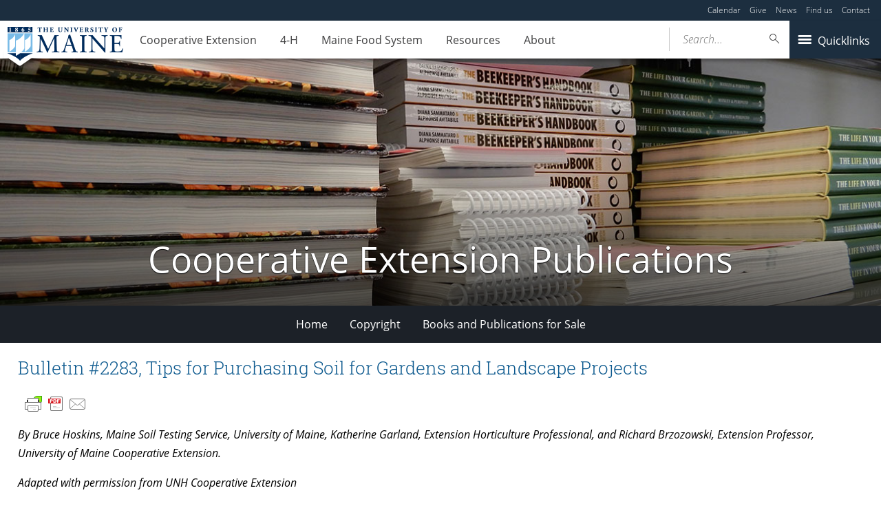

--- FILE ---
content_type: text/html; charset=UTF-8
request_url: https://extension.umaine.edu/publications/2283e/
body_size: 89967
content:
<!DOCTYPE html>
<!--[if IE 8 ]><html class="ie8 no-js" lang="en-US"><![endif]-->
<!--[if IE 9 ]><html class="ie9 no-js" lang="en-US"><![endif]-->
 <!--[if (gt IE 9)|!(IE)]><!--><html class="no-js" lang="en-US"><!--<![endif]-->
	<head>
		<script>window.dataLayer = [{"siteId":1,"siteDomain":"extension-sites.umaine.edu","authorName":"tferwerda-2-2-2","authorId":"21","postName":"2283e","postDate":"2020-06-15T13:42:59-04:00","postId":25537,"postType":"page","Resource":[],"10upGh-category":[]}];</script><!-- Google Tag Manager -->
	<script>(function(w,d,s,l,i){w[l]=w[l]||[];w[l].push({'gtm.start':
	new Date().getTime(),event:'gtm.js'});var f=d.getElementsByTagName(s)[0],
	j=d.createElement(s),dl=l!='dataLayer'?'&l='+l:'';j.async=true;j.src='https://www.googletagmanager.com/gtm.js?id='+i+dl;f.parentNode.insertBefore(j,f);
	})(window,document,'script','dataLayer','GTM-MVTCZTHT');</script>
		<!-- End Google Tag Manager -->
		<meta http-equiv="x-ua-compatible" content="ie=edge">
		<meta name="viewport" content="width=device-width, initial-scale=1">
		<meta name='robots' content='index, follow, max-image-preview:large, max-snippet:-1, max-video-preview:-1' />
	<style>img:is([sizes="auto" i], [sizes^="auto," i]) { contain-intrinsic-size: 3000px 1500px }</style>
	
	<!-- This site is optimized with the Yoast SEO plugin v23.8 - https://yoast.com/wordpress/plugins/seo/ -->
	<title>Bulletin #2283, Tips for Purchasing Soil for Gardens and Landscape Projects - Cooperative Extension Publications - University of Maine Cooperative Extension</title>
	<link rel="canonical" href="https://extension.umaine.edu/publications/2283e/" />
	<meta property="og:locale" content="en_US" />
	<meta property="og:type" content="article" />
	<meta property="og:title" content="Bulletin #2283, Tips for Purchasing Soil for Gardens and Landscape Projects - Cooperative Extension Publications - University of Maine Cooperative Extension" />
	<meta property="og:description" content="By Bruce Hoskins, Maine Soil Testing Service, University of Maine, Katherine Garland, Extension Horticulture Professional, and Richard Brzozowski, Extension Professor, University of Maine Cooperative Extension. Adapted with permission from UNH Cooperative Extension For information about UMaine Extension programs and resources, visit extension.umaine.edu.Find more of our publications and books at extension.umaine.edu/publications/. Since Maine has no legal [&hellip;]" />
	<meta property="og:url" content="https://extension.umaine.edu/publications/2283e/" />
	<meta property="og:site_name" content="Cooperative Extension Publications" />
	<meta property="article:modified_time" content="2024-05-22T18:32:23+00:00" />
	<meta property="og:image" content="https://extension.umaine.edu/publications/wp-content/uploads/sites/52/2020/06/shovel_dirt_Flicer-CC-200x300.jpg" />
	<meta name="twitter:card" content="summary_large_image" />
	<meta name="twitter:label1" content="Est. reading time" />
	<meta name="twitter:data1" content="7 minutes" />
	<script type="application/ld+json" class="yoast-schema-graph">{"@context":"https://schema.org","@graph":[{"@type":"WebPage","@id":"https://extension.umaine.edu/publications/2283e/","url":"https://extension.umaine.edu/publications/2283e/","name":"Bulletin #2283, Tips for Purchasing Soil for Gardens and Landscape Projects - Cooperative Extension Publications - University of Maine Cooperative Extension","isPartOf":{"@id":"https://extension.umaine.edu/publications/#website"},"primaryImageOfPage":{"@id":"https://extension.umaine.edu/publications/2283e/#primaryimage"},"image":{"@id":"https://extension.umaine.edu/publications/2283e/#primaryimage"},"thumbnailUrl":"https://extension.umaine.edu/publications/wp-content/uploads/sites/52/2020/06/shovel_dirt_Flicer-CC-200x300.jpg","datePublished":"2020-06-15T17:42:59+00:00","dateModified":"2024-05-22T18:32:23+00:00","breadcrumb":{"@id":"https://extension.umaine.edu/publications/2283e/#breadcrumb"},"inLanguage":"en-US","potentialAction":[{"@type":"ReadAction","target":["https://extension.umaine.edu/publications/2283e/"]}]},{"@type":"ImageObject","inLanguage":"en-US","@id":"https://extension.umaine.edu/publications/2283e/#primaryimage","url":"https://extension.umaine.edu/publications/wp-content/uploads/sites/52/2020/06/shovel_dirt_Flicer-CC.jpg","contentUrl":"https://extension.umaine.edu/publications/wp-content/uploads/sites/52/2020/06/shovel_dirt_Flicer-CC.jpg","width":500,"height":750,"caption":"a shovel stuck in dirt"},{"@type":"BreadcrumbList","@id":"https://extension.umaine.edu/publications/2283e/#breadcrumb","itemListElement":[{"@type":"ListItem","position":1,"name":"Home","item":"https://extension.umaine.edu/publications/"},{"@type":"ListItem","position":2,"name":"Bulletin #2283, Tips for Purchasing Soil for Gardens and Landscape Projects"}]},{"@type":"WebSite","@id":"https://extension.umaine.edu/publications/#website","url":"https://extension.umaine.edu/publications/","name":"Cooperative Extension Publications","description":"Information you can use. Research you can trust.","potentialAction":[{"@type":"SearchAction","target":{"@type":"EntryPoint","urlTemplate":"https://extension.umaine.edu/publications/?s={search_term_string}"},"query-input":{"@type":"PropertyValueSpecification","valueRequired":true,"valueName":"search_term_string"}}],"inLanguage":"en-US"}]}</script>
	<!-- / Yoast SEO plugin. -->


<link rel='dns-prefetch' href='//maps.googleapis.com' />
		<!-- This site uses the Google Analytics by MonsterInsights plugin v9.2.1 - Using Analytics tracking - https://www.monsterinsights.com/ -->
							<script src="//www.googletagmanager.com/gtag/js?id=G-ES4YVJZP5X"  data-cfasync="false" data-wpfc-render="false" type="text/javascript" async></script>
			<script data-cfasync="false" data-wpfc-render="false" type="text/javascript">
				var mi_version = '9.2.1';
				var mi_track_user = true;
				var mi_no_track_reason = '';
								var MonsterInsightsDefaultLocations = {"page_location":"https:\/\/extension.umaine.edu\/publications\/2283e\/"};
				if ( typeof MonsterInsightsPrivacyGuardFilter === 'function' ) {
					var MonsterInsightsLocations = (typeof MonsterInsightsExcludeQuery === 'object') ? MonsterInsightsPrivacyGuardFilter( MonsterInsightsExcludeQuery ) : MonsterInsightsPrivacyGuardFilter( MonsterInsightsDefaultLocations );
				} else {
					var MonsterInsightsLocations = (typeof MonsterInsightsExcludeQuery === 'object') ? MonsterInsightsExcludeQuery : MonsterInsightsDefaultLocations;
				}

								var disableStrs = [
										'ga-disable-G-ES4YVJZP5X',
									];

				/* Function to detect opted out users */
				function __gtagTrackerIsOptedOut() {
					for (var index = 0; index < disableStrs.length; index++) {
						if (document.cookie.indexOf(disableStrs[index] + '=true') > -1) {
							return true;
						}
					}

					return false;
				}

				/* Disable tracking if the opt-out cookie exists. */
				if (__gtagTrackerIsOptedOut()) {
					for (var index = 0; index < disableStrs.length; index++) {
						window[disableStrs[index]] = true;
					}
				}

				/* Opt-out function */
				function __gtagTrackerOptout() {
					for (var index = 0; index < disableStrs.length; index++) {
						document.cookie = disableStrs[index] + '=true; expires=Thu, 31 Dec 2099 23:59:59 UTC; path=/';
						window[disableStrs[index]] = true;
					}
				}

				if ('undefined' === typeof gaOptout) {
					function gaOptout() {
						__gtagTrackerOptout();
					}
				}
								window.dataLayer = window.dataLayer || [];

				window.MonsterInsightsDualTracker = {
					helpers: {},
					trackers: {},
				};
				if (mi_track_user) {
					function __gtagDataLayer() {
						dataLayer.push(arguments);
					}

					function __gtagTracker(type, name, parameters) {
						if (!parameters) {
							parameters = {};
						}

						if (parameters.send_to) {
							__gtagDataLayer.apply(null, arguments);
							return;
						}

						if (type === 'event') {
														parameters.send_to = monsterinsights_frontend.v4_id;
							var hookName = name;
							if (typeof parameters['event_category'] !== 'undefined') {
								hookName = parameters['event_category'] + ':' + name;
							}

							if (typeof MonsterInsightsDualTracker.trackers[hookName] !== 'undefined') {
								MonsterInsightsDualTracker.trackers[hookName](parameters);
							} else {
								__gtagDataLayer('event', name, parameters);
							}
							
						} else {
							__gtagDataLayer.apply(null, arguments);
						}
					}

					__gtagTracker('js', new Date());
					__gtagTracker('set', {
						'developer_id.dZGIzZG': true,
											});
					if ( MonsterInsightsLocations.page_location ) {
						__gtagTracker('set', MonsterInsightsLocations);
					}
										__gtagTracker('config', 'G-ES4YVJZP5X', {"forceSSL":"true"} );
															window.gtag = __gtagTracker;										(function () {
						/* https://developers.google.com/analytics/devguides/collection/analyticsjs/ */
						/* ga and __gaTracker compatibility shim. */
						var noopfn = function () {
							return null;
						};
						var newtracker = function () {
							return new Tracker();
						};
						var Tracker = function () {
							return null;
						};
						var p = Tracker.prototype;
						p.get = noopfn;
						p.set = noopfn;
						p.send = function () {
							var args = Array.prototype.slice.call(arguments);
							args.unshift('send');
							__gaTracker.apply(null, args);
						};
						var __gaTracker = function () {
							var len = arguments.length;
							if (len === 0) {
								return;
							}
							var f = arguments[len - 1];
							if (typeof f !== 'object' || f === null || typeof f.hitCallback !== 'function') {
								if ('send' === arguments[0]) {
									var hitConverted, hitObject = false, action;
									if ('event' === arguments[1]) {
										if ('undefined' !== typeof arguments[3]) {
											hitObject = {
												'eventAction': arguments[3],
												'eventCategory': arguments[2],
												'eventLabel': arguments[4],
												'value': arguments[5] ? arguments[5] : 1,
											}
										}
									}
									if ('pageview' === arguments[1]) {
										if ('undefined' !== typeof arguments[2]) {
											hitObject = {
												'eventAction': 'page_view',
												'page_path': arguments[2],
											}
										}
									}
									if (typeof arguments[2] === 'object') {
										hitObject = arguments[2];
									}
									if (typeof arguments[5] === 'object') {
										Object.assign(hitObject, arguments[5]);
									}
									if ('undefined' !== typeof arguments[1].hitType) {
										hitObject = arguments[1];
										if ('pageview' === hitObject.hitType) {
											hitObject.eventAction = 'page_view';
										}
									}
									if (hitObject) {
										action = 'timing' === arguments[1].hitType ? 'timing_complete' : hitObject.eventAction;
										hitConverted = mapArgs(hitObject);
										__gtagTracker('event', action, hitConverted);
									}
								}
								return;
							}

							function mapArgs(args) {
								var arg, hit = {};
								var gaMap = {
									'eventCategory': 'event_category',
									'eventAction': 'event_action',
									'eventLabel': 'event_label',
									'eventValue': 'event_value',
									'nonInteraction': 'non_interaction',
									'timingCategory': 'event_category',
									'timingVar': 'name',
									'timingValue': 'value',
									'timingLabel': 'event_label',
									'page': 'page_path',
									'location': 'page_location',
									'title': 'page_title',
									'referrer' : 'page_referrer',
								};
								for (arg in args) {
																		if (!(!args.hasOwnProperty(arg) || !gaMap.hasOwnProperty(arg))) {
										hit[gaMap[arg]] = args[arg];
									} else {
										hit[arg] = args[arg];
									}
								}
								return hit;
							}

							try {
								f.hitCallback();
							} catch (ex) {
							}
						};
						__gaTracker.create = newtracker;
						__gaTracker.getByName = newtracker;
						__gaTracker.getAll = function () {
							return [];
						};
						__gaTracker.remove = noopfn;
						__gaTracker.loaded = true;
						window['__gaTracker'] = __gaTracker;
					})();
									} else {
										console.log("");
					(function () {
						function __gtagTracker() {
							return null;
						}

						window['__gtagTracker'] = __gtagTracker;
						window['gtag'] = __gtagTracker;
					})();
									}
			</script>
				<!-- / Google Analytics by MonsterInsights -->
		<script type="text/javascript">
/* <![CDATA[ */
window._wpemojiSettings = {"baseUrl":"https:\/\/s.w.org\/images\/core\/emoji\/16.0.1\/72x72\/","ext":".png","svgUrl":"https:\/\/s.w.org\/images\/core\/emoji\/16.0.1\/svg\/","svgExt":".svg","source":{"concatemoji":"https:\/\/extension.umaine.edu\/publications\/wp-includes\/js\/wp-emoji-release.min.js?ver=6.8.3"}};
/*! This file is auto-generated */
!function(s,n){var o,i,e;function c(e){try{var t={supportTests:e,timestamp:(new Date).valueOf()};sessionStorage.setItem(o,JSON.stringify(t))}catch(e){}}function p(e,t,n){e.clearRect(0,0,e.canvas.width,e.canvas.height),e.fillText(t,0,0);var t=new Uint32Array(e.getImageData(0,0,e.canvas.width,e.canvas.height).data),a=(e.clearRect(0,0,e.canvas.width,e.canvas.height),e.fillText(n,0,0),new Uint32Array(e.getImageData(0,0,e.canvas.width,e.canvas.height).data));return t.every(function(e,t){return e===a[t]})}function u(e,t){e.clearRect(0,0,e.canvas.width,e.canvas.height),e.fillText(t,0,0);for(var n=e.getImageData(16,16,1,1),a=0;a<n.data.length;a++)if(0!==n.data[a])return!1;return!0}function f(e,t,n,a){switch(t){case"flag":return n(e,"\ud83c\udff3\ufe0f\u200d\u26a7\ufe0f","\ud83c\udff3\ufe0f\u200b\u26a7\ufe0f")?!1:!n(e,"\ud83c\udde8\ud83c\uddf6","\ud83c\udde8\u200b\ud83c\uddf6")&&!n(e,"\ud83c\udff4\udb40\udc67\udb40\udc62\udb40\udc65\udb40\udc6e\udb40\udc67\udb40\udc7f","\ud83c\udff4\u200b\udb40\udc67\u200b\udb40\udc62\u200b\udb40\udc65\u200b\udb40\udc6e\u200b\udb40\udc67\u200b\udb40\udc7f");case"emoji":return!a(e,"\ud83e\udedf")}return!1}function g(e,t,n,a){var r="undefined"!=typeof WorkerGlobalScope&&self instanceof WorkerGlobalScope?new OffscreenCanvas(300,150):s.createElement("canvas"),o=r.getContext("2d",{willReadFrequently:!0}),i=(o.textBaseline="top",o.font="600 32px Arial",{});return e.forEach(function(e){i[e]=t(o,e,n,a)}),i}function t(e){var t=s.createElement("script");t.src=e,t.defer=!0,s.head.appendChild(t)}"undefined"!=typeof Promise&&(o="wpEmojiSettingsSupports",i=["flag","emoji"],n.supports={everything:!0,everythingExceptFlag:!0},e=new Promise(function(e){s.addEventListener("DOMContentLoaded",e,{once:!0})}),new Promise(function(t){var n=function(){try{var e=JSON.parse(sessionStorage.getItem(o));if("object"==typeof e&&"number"==typeof e.timestamp&&(new Date).valueOf()<e.timestamp+604800&&"object"==typeof e.supportTests)return e.supportTests}catch(e){}return null}();if(!n){if("undefined"!=typeof Worker&&"undefined"!=typeof OffscreenCanvas&&"undefined"!=typeof URL&&URL.createObjectURL&&"undefined"!=typeof Blob)try{var e="postMessage("+g.toString()+"("+[JSON.stringify(i),f.toString(),p.toString(),u.toString()].join(",")+"));",a=new Blob([e],{type:"text/javascript"}),r=new Worker(URL.createObjectURL(a),{name:"wpTestEmojiSupports"});return void(r.onmessage=function(e){c(n=e.data),r.terminate(),t(n)})}catch(e){}c(n=g(i,f,p,u))}t(n)}).then(function(e){for(var t in e)n.supports[t]=e[t],n.supports.everything=n.supports.everything&&n.supports[t],"flag"!==t&&(n.supports.everythingExceptFlag=n.supports.everythingExceptFlag&&n.supports[t]);n.supports.everythingExceptFlag=n.supports.everythingExceptFlag&&!n.supports.flag,n.DOMReady=!1,n.readyCallback=function(){n.DOMReady=!0}}).then(function(){return e}).then(function(){var e;n.supports.everything||(n.readyCallback(),(e=n.source||{}).concatemoji?t(e.concatemoji):e.wpemoji&&e.twemoji&&(t(e.twemoji),t(e.wpemoji)))}))}((window,document),window._wpemojiSettings);
/* ]]> */
</script>
<link rel='stylesheet' id='tribe-events-pro-mini-calendar-block-styles-css' href='https://extension.umaine.edu/publications/wp-content/plugins/events-calendar-pro/build/css/tribe-events-pro-mini-calendar-block.css?ver=7.7.10' type='text/css' media='all' />
<style id='wp-emoji-styles-inline-css' type='text/css'>

	img.wp-smiley, img.emoji {
		display: inline !important;
		border: none !important;
		box-shadow: none !important;
		height: 1em !important;
		width: 1em !important;
		margin: 0 0.07em !important;
		vertical-align: -0.1em !important;
		background: none !important;
		padding: 0 !important;
	}
</style>
<link rel='stylesheet' id='wp-block-library-css' href='https://extension.umaine.edu/publications/wp-includes/css/dist/block-library/style.min.css?ver=6.8.3' type='text/css' media='all' />
<style id='classic-theme-styles-inline-css' type='text/css'>
/*! This file is auto-generated */
.wp-block-button__link{color:#fff;background-color:#32373c;border-radius:9999px;box-shadow:none;text-decoration:none;padding:calc(.667em + 2px) calc(1.333em + 2px);font-size:1.125em}.wp-block-file__button{background:#32373c;color:#fff;text-decoration:none}
</style>
<style id='ums-post-picker-ums-post-picker-style-inline-css' type='text/css'>
.wp-block-ums-post-picker-ums-post-picker{padding:2px}.editor-styles-wrapper code{line-break:anywhere;white-space:break-spaces!important}
.ums-site-search-wrapper{position:relative}.ums-site-search-results{border:1px solid #e0e0e0;border-radius:4px;border-top:0 solid #e0e0e0;box-shadow:0 4px 8px rgba(0,0,0,.2);left:0;max-height:400px;overflow:auto;position:absolute;width:100%;z-index:1001}.ums-site-search-result{background-color:#fff;border-bottom:1px solid #e0e0e0;padding:8px 12px;transition:all .2s ease}.ums-site-search-result .siteUrl{font-family:monospace;font-size:70%}.ums-site-search-result:focus,.ums-site-search-result:hover{background-color:var(--wp-components-color-accent,var(--wp-admin-theme-color,#020404));color:var(--wp-components-color-accent-inverted,#fff);cursor:pointer}.ums-site-search-loading{background-color:#fff;color:#757575;font-style:italic;padding:8px 12px}
.upp-help-modal{max-width:800px;width:90%}.upp-help-modal p *,.upp-help-modal table *{font-size:10px!important}.upp-help-modal .components-modal__header{border-bottom:1px solid #e0e0e0}.upp-help-modal h1,.upp-help-modal h2,.upp-help-modal h3{margin-bottom:16px;margin-top:24px}.upp-help-modal p{margin-bottom:16px}.upp-help-modal code{background:#f0f0f0;border-radius:3px;padding:2px 4px}.upp-help-modal pre{background:#f5f5f5;border-radius:4px;overflow-x:auto;padding:16px}.upp-help-modal table{border-collapse:collapse;margin-bottom:16px;width:100%}.upp-help-modal table td,.upp-help-modal table th{border:1px solid #ddd;padding:8px;text-align:left}.upp-help-modal table th{background-color:#f5f5f5}

</style>
<style id='global-styles-inline-css' type='text/css'>
:root{--wp--preset--aspect-ratio--square: 1;--wp--preset--aspect-ratio--4-3: 4/3;--wp--preset--aspect-ratio--3-4: 3/4;--wp--preset--aspect-ratio--3-2: 3/2;--wp--preset--aspect-ratio--2-3: 2/3;--wp--preset--aspect-ratio--16-9: 16/9;--wp--preset--aspect-ratio--9-16: 9/16;--wp--preset--color--black: #000000;--wp--preset--color--cyan-bluish-gray: #abb8c3;--wp--preset--color--white: #ffffff;--wp--preset--color--pale-pink: #f78da7;--wp--preset--color--vivid-red: #cf2e2e;--wp--preset--color--luminous-vivid-orange: #ff6900;--wp--preset--color--luminous-vivid-amber: #fcb900;--wp--preset--color--light-green-cyan: #7bdcb5;--wp--preset--color--vivid-green-cyan: #00d084;--wp--preset--color--pale-cyan-blue: #8ed1fc;--wp--preset--color--vivid-cyan-blue: #0693e3;--wp--preset--color--vivid-purple: #9b51e0;--wp--preset--gradient--vivid-cyan-blue-to-vivid-purple: linear-gradient(135deg,rgba(6,147,227,1) 0%,rgb(155,81,224) 100%);--wp--preset--gradient--light-green-cyan-to-vivid-green-cyan: linear-gradient(135deg,rgb(122,220,180) 0%,rgb(0,208,130) 100%);--wp--preset--gradient--luminous-vivid-amber-to-luminous-vivid-orange: linear-gradient(135deg,rgba(252,185,0,1) 0%,rgba(255,105,0,1) 100%);--wp--preset--gradient--luminous-vivid-orange-to-vivid-red: linear-gradient(135deg,rgba(255,105,0,1) 0%,rgb(207,46,46) 100%);--wp--preset--gradient--very-light-gray-to-cyan-bluish-gray: linear-gradient(135deg,rgb(238,238,238) 0%,rgb(169,184,195) 100%);--wp--preset--gradient--cool-to-warm-spectrum: linear-gradient(135deg,rgb(74,234,220) 0%,rgb(151,120,209) 20%,rgb(207,42,186) 40%,rgb(238,44,130) 60%,rgb(251,105,98) 80%,rgb(254,248,76) 100%);--wp--preset--gradient--blush-light-purple: linear-gradient(135deg,rgb(255,206,236) 0%,rgb(152,150,240) 100%);--wp--preset--gradient--blush-bordeaux: linear-gradient(135deg,rgb(254,205,165) 0%,rgb(254,45,45) 50%,rgb(107,0,62) 100%);--wp--preset--gradient--luminous-dusk: linear-gradient(135deg,rgb(255,203,112) 0%,rgb(199,81,192) 50%,rgb(65,88,208) 100%);--wp--preset--gradient--pale-ocean: linear-gradient(135deg,rgb(255,245,203) 0%,rgb(182,227,212) 50%,rgb(51,167,181) 100%);--wp--preset--gradient--electric-grass: linear-gradient(135deg,rgb(202,248,128) 0%,rgb(113,206,126) 100%);--wp--preset--gradient--midnight: linear-gradient(135deg,rgb(2,3,129) 0%,rgb(40,116,252) 100%);--wp--preset--font-size--small: 13px;--wp--preset--font-size--medium: 20px;--wp--preset--font-size--large: 36px;--wp--preset--font-size--x-large: 42px;--wp--preset--spacing--20: 0.44rem;--wp--preset--spacing--30: 0.67rem;--wp--preset--spacing--40: 1rem;--wp--preset--spacing--50: 1.5rem;--wp--preset--spacing--60: 2.25rem;--wp--preset--spacing--70: 3.38rem;--wp--preset--spacing--80: 5.06rem;--wp--preset--shadow--natural: 6px 6px 9px rgba(0, 0, 0, 0.2);--wp--preset--shadow--deep: 12px 12px 50px rgba(0, 0, 0, 0.4);--wp--preset--shadow--sharp: 6px 6px 0px rgba(0, 0, 0, 0.2);--wp--preset--shadow--outlined: 6px 6px 0px -3px rgba(255, 255, 255, 1), 6px 6px rgba(0, 0, 0, 1);--wp--preset--shadow--crisp: 6px 6px 0px rgba(0, 0, 0, 1);}:where(.is-layout-flex){gap: 0.5em;}:where(.is-layout-grid){gap: 0.5em;}body .is-layout-flex{display: flex;}.is-layout-flex{flex-wrap: wrap;align-items: center;}.is-layout-flex > :is(*, div){margin: 0;}body .is-layout-grid{display: grid;}.is-layout-grid > :is(*, div){margin: 0;}:where(.wp-block-columns.is-layout-flex){gap: 2em;}:where(.wp-block-columns.is-layout-grid){gap: 2em;}:where(.wp-block-post-template.is-layout-flex){gap: 1.25em;}:where(.wp-block-post-template.is-layout-grid){gap: 1.25em;}.has-black-color{color: var(--wp--preset--color--black) !important;}.has-cyan-bluish-gray-color{color: var(--wp--preset--color--cyan-bluish-gray) !important;}.has-white-color{color: var(--wp--preset--color--white) !important;}.has-pale-pink-color{color: var(--wp--preset--color--pale-pink) !important;}.has-vivid-red-color{color: var(--wp--preset--color--vivid-red) !important;}.has-luminous-vivid-orange-color{color: var(--wp--preset--color--luminous-vivid-orange) !important;}.has-luminous-vivid-amber-color{color: var(--wp--preset--color--luminous-vivid-amber) !important;}.has-light-green-cyan-color{color: var(--wp--preset--color--light-green-cyan) !important;}.has-vivid-green-cyan-color{color: var(--wp--preset--color--vivid-green-cyan) !important;}.has-pale-cyan-blue-color{color: var(--wp--preset--color--pale-cyan-blue) !important;}.has-vivid-cyan-blue-color{color: var(--wp--preset--color--vivid-cyan-blue) !important;}.has-vivid-purple-color{color: var(--wp--preset--color--vivid-purple) !important;}.has-black-background-color{background-color: var(--wp--preset--color--black) !important;}.has-cyan-bluish-gray-background-color{background-color: var(--wp--preset--color--cyan-bluish-gray) !important;}.has-white-background-color{background-color: var(--wp--preset--color--white) !important;}.has-pale-pink-background-color{background-color: var(--wp--preset--color--pale-pink) !important;}.has-vivid-red-background-color{background-color: var(--wp--preset--color--vivid-red) !important;}.has-luminous-vivid-orange-background-color{background-color: var(--wp--preset--color--luminous-vivid-orange) !important;}.has-luminous-vivid-amber-background-color{background-color: var(--wp--preset--color--luminous-vivid-amber) !important;}.has-light-green-cyan-background-color{background-color: var(--wp--preset--color--light-green-cyan) !important;}.has-vivid-green-cyan-background-color{background-color: var(--wp--preset--color--vivid-green-cyan) !important;}.has-pale-cyan-blue-background-color{background-color: var(--wp--preset--color--pale-cyan-blue) !important;}.has-vivid-cyan-blue-background-color{background-color: var(--wp--preset--color--vivid-cyan-blue) !important;}.has-vivid-purple-background-color{background-color: var(--wp--preset--color--vivid-purple) !important;}.has-black-border-color{border-color: var(--wp--preset--color--black) !important;}.has-cyan-bluish-gray-border-color{border-color: var(--wp--preset--color--cyan-bluish-gray) !important;}.has-white-border-color{border-color: var(--wp--preset--color--white) !important;}.has-pale-pink-border-color{border-color: var(--wp--preset--color--pale-pink) !important;}.has-vivid-red-border-color{border-color: var(--wp--preset--color--vivid-red) !important;}.has-luminous-vivid-orange-border-color{border-color: var(--wp--preset--color--luminous-vivid-orange) !important;}.has-luminous-vivid-amber-border-color{border-color: var(--wp--preset--color--luminous-vivid-amber) !important;}.has-light-green-cyan-border-color{border-color: var(--wp--preset--color--light-green-cyan) !important;}.has-vivid-green-cyan-border-color{border-color: var(--wp--preset--color--vivid-green-cyan) !important;}.has-pale-cyan-blue-border-color{border-color: var(--wp--preset--color--pale-cyan-blue) !important;}.has-vivid-cyan-blue-border-color{border-color: var(--wp--preset--color--vivid-cyan-blue) !important;}.has-vivid-purple-border-color{border-color: var(--wp--preset--color--vivid-purple) !important;}.has-vivid-cyan-blue-to-vivid-purple-gradient-background{background: var(--wp--preset--gradient--vivid-cyan-blue-to-vivid-purple) !important;}.has-light-green-cyan-to-vivid-green-cyan-gradient-background{background: var(--wp--preset--gradient--light-green-cyan-to-vivid-green-cyan) !important;}.has-luminous-vivid-amber-to-luminous-vivid-orange-gradient-background{background: var(--wp--preset--gradient--luminous-vivid-amber-to-luminous-vivid-orange) !important;}.has-luminous-vivid-orange-to-vivid-red-gradient-background{background: var(--wp--preset--gradient--luminous-vivid-orange-to-vivid-red) !important;}.has-very-light-gray-to-cyan-bluish-gray-gradient-background{background: var(--wp--preset--gradient--very-light-gray-to-cyan-bluish-gray) !important;}.has-cool-to-warm-spectrum-gradient-background{background: var(--wp--preset--gradient--cool-to-warm-spectrum) !important;}.has-blush-light-purple-gradient-background{background: var(--wp--preset--gradient--blush-light-purple) !important;}.has-blush-bordeaux-gradient-background{background: var(--wp--preset--gradient--blush-bordeaux) !important;}.has-luminous-dusk-gradient-background{background: var(--wp--preset--gradient--luminous-dusk) !important;}.has-pale-ocean-gradient-background{background: var(--wp--preset--gradient--pale-ocean) !important;}.has-electric-grass-gradient-background{background: var(--wp--preset--gradient--electric-grass) !important;}.has-midnight-gradient-background{background: var(--wp--preset--gradient--midnight) !important;}.has-small-font-size{font-size: var(--wp--preset--font-size--small) !important;}.has-medium-font-size{font-size: var(--wp--preset--font-size--medium) !important;}.has-large-font-size{font-size: var(--wp--preset--font-size--large) !important;}.has-x-large-font-size{font-size: var(--wp--preset--font-size--x-large) !important;}
:where(.wp-block-post-template.is-layout-flex){gap: 1.25em;}:where(.wp-block-post-template.is-layout-grid){gap: 1.25em;}
:where(.wp-block-columns.is-layout-flex){gap: 2em;}:where(.wp-block-columns.is-layout-grid){gap: 2em;}
:root :where(.wp-block-pullquote){font-size: 1.5em;line-height: 1.6;}
</style>
<link rel='stylesheet' id='map_styles-css' href='https://extension.umaine.edu/publications/wp-content/plugins/um-maps-cpt/src/assets/css/maps.min.css?ver=1.5.5' type='text/css' media='all' />
<link rel='stylesheet' id='umaine-css' href='https://extension.umaine.edu/publications/wp-content/themes/umaine/assets/css/umaine.min.css?ver=1.0.1' type='text/css' media='screen, handheld, tv, projection' />
<link rel='stylesheet' id='umaine-print-css' href='https://extension.umaine.edu/publications/wp-content/themes/umaine/assets/css/umaine-print.min.css?ver=1.0.1' type='text/css' media='print' />
<link rel='stylesheet' id='dashicons-css' href='https://extension.umaine.edu/publications/wp-includes/css/dashicons.min.css?ver=6.8.3' type='text/css' media='all' />
<!--[if lte IE 8]>
<link rel='stylesheet' id='umaine-oldie-css' href='https://extension.umaine.edu/publications/wp-content/themes/umaine/assets/css/umaine-oldie.min.css?ver=1.0.1' type='text/css' media='all' />
<![endif]-->
<link rel='stylesheet' id='content-blocks-separator-css' href='https://extension.umaine.edu/publications/wp-content/themes/umaine/content-blocks/separator//separator.css?ver=1' type='text/css' media='all' />
<link rel='stylesheet' id='custom-style-css' href='https://extension.umaine.edu/publications/wp-content/themes/umaine/content-blocks/menu//menu.css?ver=1' type='text/css' media='all' />
<style id='kadence-blocks-global-variables-inline-css' type='text/css'>
:root {--global-kb-font-size-sm:clamp(0.8rem, 0.73rem + 0.217vw, 0.9rem);--global-kb-font-size-md:clamp(1.1rem, 0.995rem + 0.326vw, 1.25rem);--global-kb-font-size-lg:clamp(1.75rem, 1.576rem + 0.543vw, 2rem);--global-kb-font-size-xl:clamp(2.25rem, 1.728rem + 1.63vw, 3rem);--global-kb-font-size-xxl:clamp(2.5rem, 1.456rem + 3.26vw, 4rem);--global-kb-font-size-xxxl:clamp(2.75rem, 0.489rem + 7.065vw, 6rem);}:root {--global-palette1: #3182CE;--global-palette2: #2B6CB0;--global-palette3: #1A202C;--global-palette4: #2D3748;--global-palette5: #4A5568;--global-palette6: #718096;--global-palette7: #EDF2F7;--global-palette8: #F7FAFC;--global-palette9: #ffffff;}
</style>
<script type="text/javascript" src="https://extension.umaine.edu/publications/wp-content/plugins/google-analytics-for-wordpress/assets/js/frontend-gtag.min.js?ver=9.2.1" id="monsterinsights-frontend-script-js" async="async" data-wp-strategy="async"></script>
<script data-cfasync="false" data-wpfc-render="false" type="text/javascript" id='monsterinsights-frontend-script-js-extra'>/* <![CDATA[ */
var monsterinsights_frontend = {"js_events_tracking":"true","download_extensions":"doc,pdf,ppt,zip,xls,docx,pptx,xlsx","inbound_paths":"[]","home_url":"https:\/\/extension.umaine.edu\/publications","hash_tracking":"false","v4_id":"G-ES4YVJZP5X"};/* ]]> */
</script>
<script type="text/javascript" src="//maps.googleapis.com/maps/api/js?key=AIzaSyDr4MRIIfPeOHYoqWVVKA5qDBWoXGRXZSU&amp;ver=6.8.3" id="maps-api-js"></script>
<script type="text/javascript" src="https://extension.umaine.edu/publications/wp-includes/js/jquery/jquery.min.js?ver=3.7.1" id="jquery-core-js"></script>
<script type="text/javascript" src="https://extension.umaine.edu/publications/wp-includes/js/jquery/jquery-migrate.min.js?ver=3.4.1" id="jquery-migrate-js"></script>
<script type="text/javascript" src="https://extension.umaine.edu/publications/wp-content/themes/umaine/assets/js/vendor/modernizr-custom.js?ver=1.0.1" id="modernizr-js"></script>
<script type="text/javascript" src="https://extension.umaine.edu/publications/wp-content/themes/umaine/assets/js/vendor/picturefill.min.js?ver=1.0.1" id="picturefill-js"></script>
<link rel="https://api.w.org/" href="https://extension.umaine.edu/publications/wp-json/" /><link rel="alternate" title="JSON" type="application/json" href="https://extension.umaine.edu/publications/wp-json/wp/v2/pages/25537" /><link rel="EditURI" type="application/rsd+xml" title="RSD" href="https://extension.umaine.edu/publications/xmlrpc.php?rsd" />
<meta name="generator" content="WordPress 6.8.3" />
<link rel='shortlink' href='https://extension.umaine.edu/publications/?p=25537' />
<link rel="alternate" title="oEmbed (JSON)" type="application/json+oembed" href="https://extension.umaine.edu/publications/wp-json/oembed/1.0/embed?url=https%3A%2F%2Fextension.umaine.edu%2Fpublications%2F2283e%2F" />
<link rel="alternate" title="oEmbed (XML)" type="text/xml+oembed" href="https://extension.umaine.edu/publications/wp-json/oembed/1.0/embed?url=https%3A%2F%2Fextension.umaine.edu%2Fpublications%2F2283e%2F&#038;format=xml" />
 <style> .ppw-ppf-input-container { background-color: !important; padding: px!important; border-radius: px!important; } .ppw-ppf-input-container div.ppw-ppf-headline { font-size: px!important; font-weight: !important; color: !important; } .ppw-ppf-input-container div.ppw-ppf-desc { font-size: px!important; font-weight: !important; color: !important; } .ppw-ppf-input-container label.ppw-pwd-label { font-size: px!important; font-weight: !important; color: !important; } div.ppwp-wrong-pw-error { font-size: px!important; font-weight: !important; color: #dc3232!important; background: !important; } .ppw-ppf-input-container input[type='submit'] { color: !important; background: !important; } .ppw-ppf-input-container input[type='submit']:hover { color: !important; background: !important; } .ppw-ppf-desc-below { font-size: px!important; font-weight: !important; color: !important; } </style>  <style> .ppw-form { background-color: !important; padding: px!important; border-radius: px!important; } .ppw-headline.ppw-pcp-pf-headline { font-size: px!important; font-weight: !important; color: !important; } .ppw-description.ppw-pcp-pf-desc { font-size: px!important; font-weight: !important; color: !important; } .ppw-pcp-pf-desc-above-btn { display: block; } .ppw-pcp-pf-desc-below-form { font-size: px!important; font-weight: !important; color: !important; } .ppw-input label.ppw-pcp-password-label { font-size: px!important; font-weight: !important; color: !important; } .ppw-form input[type='submit'] { color: !important; background: !important; } .ppw-form input[type='submit']:hover { color: !important; background: !important; } div.ppw-error.ppw-pcp-pf-error-msg { font-size: px!important; font-weight: !important; color: #dc3232!important; background: !important; } </style>         <style type="text/css" id="pf-main-css">
            
				@media screen {
					.printfriendly {
						z-index: 1000; display: flex; margin: 0px 0px 0px 0px
					}
					.printfriendly a, .printfriendly a:link, .printfriendly a:visited, .printfriendly a:hover, .printfriendly a:active {
						font-weight: 600;
						cursor: pointer;
						text-decoration: none;
						border: none;
						-webkit-box-shadow: none;
						-moz-box-shadow: none;
						box-shadow: none;
						outline:none;
						font-size: 14px !important;
						color: #3697d4 !important;
					}
					.printfriendly.pf-alignleft {
						justify-content: start;
					}
					.printfriendly.pf-alignright {
						justify-content: end;
					}
					.printfriendly.pf-aligncenter {
						justify-content: center;
						
					}
				}

				.pf-button-img {
					border: none;
					-webkit-box-shadow: none;
					-moz-box-shadow: none;
					box-shadow: none;
					padding: 0;
					margin: 0;
					display: inline;
					vertical-align: middle;
				}

				img.pf-button-img + .pf-button-text {
					margin-left: 6px;
				}

				@media print {
					.printfriendly {
						display: none;
					}
				}
				        </style>

            
        <style type="text/css" id="pf-excerpt-styles">
          .pf-button.pf-button-excerpt {
              display: none;
           }
        </style>

            <meta name="tec-api-version" content="v1"><meta name="tec-api-origin" content="https://extension.umaine.edu/publications"><link rel="alternate" href="https://extension.umaine.edu/publications/wp-json/tribe/events/v1/" /><link type="text/plain" rel="author" href="https://extension.umaine.edu/publications/wp-content/themes/umaine/humans.txt" />
<link rel="icon" type="image/x-icon" href="https://extension.umaine.edu/publications/wp-content/themes/umaine/assets/images/favicon/favicon.ico" />
        <link rel="apple-touch-icon-precomposed" sizes="57x57" href="https://extension.umaine.edu/publications/wp-content/themes/umaine/assets/images/favicon/apple-touch-icon-57x57.png" />
        <link rel="apple-touch-icon-precomposed" sizes="114x114" href="https://extension.umaine.edu/publications/wp-content/themes/umaine/assets/images/favicon/apple-touch-icon-114x114.png" />
        <link rel="apple-touch-icon-precomposed" sizes="72x72" href="https://extension.umaine.edu/publications/wp-content/themes/umaine/assets/images/favicon/apple-touch-icon-72x72.png" />
        <link rel="apple-touch-icon-precomposed" sizes="144x144" href="https://extension.umaine.edu/publications/wp-content/themes/umaine/assets/images/favicon/apple-touch-icon-144x144.png" />
        <link rel="apple-touch-icon-precomposed" sizes="60x60" href="https://extension.umaine.edu/publications/wp-content/themes/umaine/assets/images/favicon/apple-touch-icon-60x60.png" />
        <link rel="apple-touch-icon-precomposed" sizes="120x120" href="https://extension.umaine.edu/publications/wp-content/themes/umaine/assets/images/favicon/apple-touch-icon-120x120.png" />
        <link rel="apple-touch-icon-precomposed" sizes="76x76" href="https://extension.umaine.edu/publications/wp-content/themes/umaine/assets/images/favicon/apple-touch-icon-76x76.png" />
        <link rel="apple-touch-icon-precomposed" sizes="152x152" href="https://extension.umaine.edu/publications/wp-content/themes/umaine/assets/images/favicon/apple-touch-icon-152x152.png" />
        <link rel="icon" type="image/png" href="https://extension.umaine.edu/publications/wp-content/themes/umaine/assets/images/favicon/favicon-196x196.png" sizes="196x196" />
        <link rel="icon" type="image/png" href="https://extension.umaine.edu/publications/wp-content/themes/umaine/assets/images/favicon/favicon-96x96.png" sizes="96x96" />
        <link rel="icon" type="image/png" href="https://extension.umaine.edu/publications/wp-content/themes/umaine/assets/images/favicon/favicon-32x32.png" sizes="32x32" />
        <link rel="icon" type="image/png" href="https://extension.umaine.edu/publications/wp-content/themes/umaine/assets/images/favicon/favicon-16x16.png" sizes="16x16" />
        <link rel="icon" type="image/png" href="https://extension.umaine.edu/publications/wp-content/themes/umaine/assets/images/favicon/favicon-128.png" sizes="128x128" />
        <meta name="application-name" content="The University of Maine"/>
        <meta name="msapplication-TileColor" content="#79bce7" />
        <meta name="msapplication-TileImage" content="https://extension.umaine.edu/publications/wp-content/themes/umaine/assets/images/favicon/mstile-144x144.png" />
        <meta name="msapplication-square70x70logo" content="https://extension.umaine.edu/publications/wp-content/themes/umaine/assets/images/favicon/mstile-70x70.png" />
        <meta name="msapplication-square150x150logo" content="https://extension.umaine.edu/publications/wp-content/themes/umaine/assets/images/favicon/mstile-150x150.png" />
        <meta name="msapplication-wide310x150logo" content="https://extension.umaine.edu/publications/wp-content/themes/umaine/assets/images/favicon/mstile-310x150.png" />
        <meta name="msapplication-square310x310logo" content="https://extension.umaine.edu/publications/wp-content/themes/umaine/assets/images/favicon/mstile-310x310.png" />
	<link rel="alternate" type="application/json+oembed" href="https://extension.umaine.edu/publications/2283e/embed/" />
	<style type="text/css">
			.internal-header .has-background-image {
			background-image: url(https://extension.umaine.edu/publications/wp-content/uploads/sites/52/2019/05/publications-banner-2.jpg);
		}
			</style>
	<style id="umaine_custom_css">h2, h3, h4,  h5, h6, h7, h8 { color: #0c598e;}
#pf-body #printfriendly table {
	border-color: #000;
	width: 100% !important;
}

#pf-body #printfriendly tr {
	border-bottom: 1px solid #000 !important;
}

#pf-body #printfriendly th {
	background-color: #c6e2f2;
}


#pf-content img {
    display: block !important;
}

#pf-content img.mediumImage
{ border: 25px solid;}
 #pf-content img.alignright {
    float: right !important;
}

 #pf-content img.alignleft{
    float: left !important;
}

#pf-body #gallery-2 .gallery-item {
    float: left;
    float: left;
    margin-top: 10px;
    text-align: center;
    width: 33%;
    padding: 0 .25rem;
}</style>	</head>
	<body class="wp-singular page-template-default page page-id-25537 wp-theme-umaine tribe-no-js">

	<!-- Google Tag Manager (noscript) -->
<noscript><iframe src="https://www.googletagmanager.com/ns.html?id=GTM-MVTCZTHT"
height="0" width="0" style="display:none;visibility:hidden"></iframe></noscript>
<!-- End Google Tag Manager (noscript) -->
	<a class="accessibility-skip" href="#menu-primary-navigation" tabindex="1">Skip to main navigation</a>
	<a class="accessibility-skip" href="#internal-header-menu" tabindex="1">Skip to site navigation</a>
	<a class="accessibility-skip" href="#content" tabindex="1">Skip to content</a>
	<div class="page-wrap">

		
<div class="top-bar-nav">
		<div class="top-bar-nav-container">
			<div class="menu-top-nav-container"><ul id="menu-top-nav" class="menu"><li id="menu-item-10768" class="menu-item menu-item-type-custom menu-item-object-custom menu-item-10768"><a href="https://calendar.umaine.edu/events/tag/cooperative-extension/">Calendar</a></li>
<li id="menu-item-10769" class="menu-item menu-item-type-custom menu-item-object-custom menu-item-10769"><a href="https://extension.umaine.edu/about/donate/">Give</a></li>
<li id="menu-item-10770" class="menu-item menu-item-type-custom menu-item-object-custom menu-item-10770"><a href="https://umaine.edu/news/blog/category/cooperative-extension/">News</a></li>
<li id="menu-item-10771" class="menu-item menu-item-type-custom menu-item-object-custom menu-item-10771"><a href="https://extension.umaine.edu/map-points-category/all/">Find us</a></li>
<li id="menu-item-10772" class="menu-item menu-item-type-custom menu-item-object-custom menu-item-10772"><a href="https://extension.umaine.edu/county-offices/all/">Contact</a></li>
</ul></div>		</div>
</div>
		
		
		<header id="main-header" class="top-bar" role="banner">

	  	<div class="header-container">
	  		
                <a href="https://umaine.edu/" class="umaine-logo-link logo- umaine-" rel="home"><img srcset="https://extension.umaine.edu/publications/wp-content/themes/umaine/assets/images/temp-umaine-logo.png 1x, https://extension.umaine.edu/publications/wp-content/themes/umaine/assets/images/temp-umaine-logo@2x.png 2x" alt="Link to University of Maine homepage" class="umaine-logo"></a>
                            <span class="minimal-site-heading"><span class="site-name">Cooperative Extension Publications</span></span>
            
            <div class="header-menu-wrapper">
					

	<button id="toggle-primary-site-nav" class="toggle-primary-site-nav"><span class="um-icon-menu"></span></button>

 <nav id="section-nav" class="section-nav">
	<ul>
		<li class="section-nav-item menu-item-has-children">
			<a href="#" id="section-nav-title">Cooperative Extension Publications</a>
			<div class="dropdown">
				<ul id="menu-navigation" class="sub-menu"><li id="menu-item-18796" class="menu-item menu-item-type-post_type menu-item-object-page menu-item-home menu-item-18796"><a href="https://extension.umaine.edu/publications/">Home</a></li>
<li id="menu-item-18805" class="menu-item menu-item-type-custom menu-item-object-custom menu-item-18805"><a href="https://extension.umaine.edu/about/copyright/">Copyright</a></li>
<li id="menu-item-29947" class="menu-item menu-item-type-custom menu-item-object-custom menu-item-29947"><a href="https://secure.touchnet.com/C22921_ustores/web/store_main.jsp?STOREID=33&#038;SINGLESTORE=true">Books and Publications for Sale</a></li>
</ul>			</div>
		</li>
	</ul>
</nav>

<nav id="menu-primary-navigation" class="menu primary-site-nav " role="navigation" tabindex="-1"><ul><li id="menu-item-6546" class="menu-item menu-item-type-custom menu-item-object-custom menu-item-home menu-item-6546"><a href="https://extension.umaine.edu/">Cooperative Extension</a></li>
<li id="menu-item-6788" class="4-h-nav primary-nav-item menu-item menu-item-type-custom menu-item-object-custom menu-item-has-children menu-item-6788"><a href="https://extension.umaine.edu/4h/">4-H</a>
<div class="dropdown">
	<ul>
	<li id="menu-item-6807" class="menu-item menu-item-type-custom menu-item-object-custom menu-item-has-children menu-item-6807"><a href="https://extension.umaine.edu/4h/">4-H</a>
	<ul class="sub-menu">
		<li id="menu-item-6795" class="menu-item menu-item-type-custom menu-item-object-custom menu-item-6795"><a href="https://extension.umaine.edu/4h/">Maine 4-H</a></li>
		<li id="menu-item-6796" class="menu-item menu-item-type-custom menu-item-object-custom menu-item-has-children menu-item-6796"><a href="https://extension.umaine.edu/4h/youth/camps/">4-H Camps and Learning Centers</a>
		<ul class="sub-menu">
			<li id="menu-item-6808" class="menu-item menu-item-type-custom menu-item-object-custom menu-item-6808"><a href="https://extension.umaine.edu/bryantpond/">4-H Camp &amp; Learning Center at Bryant Pond</a></li>
			<li id="menu-item-9103" class="menu-item menu-item-type-custom menu-item-object-custom menu-item-9103"><a href="https://extension.umaine.edu/greenland-point/">4-H Camp &amp; Learning Center at Greenland Point</a></li>
			<li id="menu-item-6809" class="menu-item menu-item-type-custom menu-item-object-custom menu-item-6809"><a href="https://extension.umaine.edu/tanglewood/">4-H Camp &amp; Learning Centers at Tanglewood &amp; Blueberry Cove</a></li>
			<li id="menu-item-22158" class="menu-item menu-item-type-custom menu-item-object-custom menu-item-22158"><a href="https://extension.umaine.edu/4h/science-center/">Lafayette and Rawcliffe 4-H Science and Engineering Learning Center</a></li>
		</ul>
</li>
		<li id="menu-item-6797" class="menu-item menu-item-type-custom menu-item-object-custom menu-item-6797"><a href="https://extension.umaine.edu/4hfoundation/">4-H Foundation</a></li>
	</ul>
</li>
	</ul>
</div>
</li>
<li id="menu-item-6789" class="maine-food-system-nav primary-nav-item menu-item menu-item-type-custom menu-item-object-custom menu-item-has-children menu-item-6789"><a href="https://extension.umaine.edu/maine-food-system/">Maine Food System</a>
<div class="dropdown">
	<ul>
	<li id="menu-item-6810" class="menu-item menu-item-type-custom menu-item-object-custom menu-item-has-children menu-item-6810"><a href="https://extension.umaine.edu/maine-food-system/">Maine Food System</a>
	<ul class="sub-menu">
		<li id="menu-item-6811" class="menu-item menu-item-type-custom menu-item-object-custom menu-item-6811"><a href="https://extension.umaine.edu/agriculture/">Agriculture</a></li>
		<li id="menu-item-6812" class="menu-item menu-item-type-custom menu-item-object-custom menu-item-6812"><a href="https://extension.umaine.edu/business-community/">Business &amp; Community</a></li>
		<li id="menu-item-6813" class="menu-item menu-item-type-custom menu-item-object-custom menu-item-6813"><a href="https://extension.umaine.edu/food-health/">Food &amp; Health</a></li>
		<li id="menu-item-6814" class="menu-item menu-item-type-custom menu-item-object-custom menu-item-6814"><a href="https://extension.umaine.edu/gardening/">Garden &amp; Yard</a></li>
		<li id="menu-item-6815" class="menu-item menu-item-type-custom menu-item-object-custom menu-item-6815"><a href="https://extension.umaine.edu/growing-maine/">Growing Maine</a></li>
		<li id="menu-item-6816" class="menu-item menu-item-type-custom menu-item-object-custom menu-item-6816"><a href="https://extension.umaine.edu/home-family-youth/">Home, Family &amp; Youth</a></li>
		<li id="menu-item-6817" class="menu-item menu-item-type-custom menu-item-object-custom menu-item-6817"><a href="https://extension.umaine.edu/natural-resources/">Natural Resources</a></li>
		<li id="menu-item-6818" class="menu-item menu-item-type-custom menu-item-object-custom menu-item-6818"><a href="https://extension.umaine.edu/ipm/">Insect Pests, Plant Diseases &amp; Pesticide Safety</a></li>
		<li id="menu-item-6819" class="menu-item menu-item-type-custom menu-item-object-custom menu-item-6819"><a href="https://extension.umaine.edu/preparedness/">Safety &amp; Preparedness</a></li>
		<li id="menu-item-6820" class="menu-item menu-item-type-custom menu-item-object-custom menu-item-6820"><a href="https://extension.umaine.edu/programs/">All Extension Programs</a></li>
	</ul>
</li>
	</ul>
</div>
</li>
<li id="menu-item-6794" class="resources-nav primary-nav-item menu-item menu-item-type-custom menu-item-object-custom menu-item-has-children menu-item-6794"><a href="https://extension.umaine.edu/resources/">Resources</a>
<div class="dropdown">
	<ul>
	<li id="menu-item-6821" class="menu-item menu-item-type-custom menu-item-object-custom menu-item-has-children menu-item-6821"><a href="https://extension.umaine.edu/resources/">Resources</a>
	<ul class="sub-menu">
		<li id="menu-item-6822" class="menu-item menu-item-type-custom menu-item-object-custom menu-item-6822"><a href="https://extension.umaine.edu/programs/">Programs</a></li>
		<li id="menu-item-6826" class="menu-item menu-item-type-custom menu-item-object-custom menu-item-6826"><a href="https://extension.umaine.edu/register/shop/">Workshops, Classes &amp; Events</a></li>
		<li id="menu-item-6825" class="menu-item menu-item-type-custom menu-item-object-custom menu-item-6825"><a href="http://extension.umaine.edu/publications/">Publications</a></li>
		<li id="menu-item-7985" class="menu-item menu-item-type-custom menu-item-object-custom menu-item-7985"><a href="https://extension.umaine.edu/resources/social-network-directory/">Social Media</a></li>
		<li id="menu-item-6823" class="menu-item menu-item-type-custom menu-item-object-custom menu-item-6823"><a href="https://extension.umaine.edu/resources/blogs/">News Blogs</a></li>
		<li id="menu-item-6824" class="menu-item menu-item-type-custom menu-item-object-custom menu-item-6824"><a href="https://extension.umaine.edu/resources/newsletters/">Newsletters</a></li>
		<li id="menu-item-6827" class="menu-item menu-item-type-custom menu-item-object-custom menu-item-6827"><a href="https://www.youtube.com/playlist?list=PL8D1C914E1E1FEA69">Videos</a></li>
		<li id="menu-item-16328" class="menu-item menu-item-type-post_type menu-item-object-page menu-item-16328"><a href="https://extension.umaine.edu/podcasts/">Podcasts</a></li>
	</ul>
</li>
	</ul>
</div>
</li>
<li id="menu-item-6790" class="about-us-nav primary-nav-item menu-item menu-item-type-custom menu-item-object-custom menu-item-has-children menu-item-6790"><a href="https://extension.umaine.edu/about/">About</a>
<div class="dropdown">
	<ul>
	<li id="menu-item-6829" class="menu-item menu-item-type-custom menu-item-object-custom menu-item-has-children menu-item-6829"><a href="https://extension.umaine.edu/about/">About UMaine Extension</a>
	<ul class="sub-menu">
		<li id="menu-item-6859" class="menu-item menu-item-type-custom menu-item-object-custom menu-item-6859"><a href="https://extension.umaine.edu/about/dean/">Office of the Dean</a></li>
		<li id="menu-item-6833" class="menu-item menu-item-type-custom menu-item-object-custom menu-item-6833"><a href="https://extension.umaine.edu/about/annual-report/">Annual Report</a></li>
		<li id="menu-item-6835" class="menu-item menu-item-type-custom menu-item-object-custom menu-item-6835"><a href="https://extension.umaine.edu/about/jobs/">Career Opportunities</a></li>
		<li id="menu-item-11850" class="menu-item menu-item-type-post_type menu-item-object-page menu-item-11850"><a href="https://extension.umaine.edu/about/internships/">Internship Opportunities</a></li>
		<li id="menu-item-6836" class="menu-item menu-item-type-custom menu-item-object-custom menu-item-6836"><a href="https://extension.umaine.edu/volunteer/">Volunteer Opportunities</a></li>
		<li id="menu-item-6837" class="menu-item menu-item-type-custom menu-item-object-custom menu-item-6837"><a href="https://extension.umaine.edu/about/donate/">Giving Opportunities</a></li>
		<li id="menu-item-6838" class="menu-item menu-item-type-custom menu-item-object-custom menu-item-6838"><a href="https://extension.umaine.edu/about/system/">Cooperative Extension System</a></li>
		<li id="menu-item-6839" class="menu-item menu-item-type-custom menu-item-object-custom menu-item-6839"><a href="https://extension.umaine.edu/about/resources/">Affiliated Programs, Partners &amp; Resources</a></li>
		<li id="menu-item-6861" class="menu-item menu-item-type-custom menu-item-object-custom menu-item-6861"><a href="https://extension.umaine.edu/about/non-discrimination/">Non-Discrimination, Diversity, Equity, Inclusion, and Access</a></li>
		<li id="menu-item-6840" class="menu-item menu-item-type-custom menu-item-object-custom menu-item-6840"><a href="https://extension.org/">eXtension</a></li>
		<li id="menu-item-6862" class="menu-item menu-item-type-custom menu-item-object-custom menu-item-6862"><a href="https://extension.umaine.edu/about/disclaimer/">Commercial Disclaimer</a></li>
		<li id="menu-item-6863" class="menu-item menu-item-type-custom menu-item-object-custom menu-item-6863"><a href="https://extension.umaine.edu/about/copyright/">Use of Copyrighted Materials</a></li>
		<li id="menu-item-7769" class="menu-item menu-item-type-custom menu-item-object-custom menu-item-7769"><a href="https://umaine.edu">University of Maine</a></li>
	</ul>
</li>
	<li id="menu-item-6830" class="menu-item menu-item-type-custom menu-item-object-custom menu-item-has-children menu-item-6830"><a href="https://extension.umaine.edu/county-offices/">County Offices</a>
	<ul class="sub-menu">
		<li id="menu-item-6842" class="menu-item menu-item-type-custom menu-item-object-custom menu-item-6842"><a href="https://extension.umaine.edu/androscoggin-sagadahoc/">Androscoggin &amp; Sagadahoc</a></li>
		<li id="menu-item-6843" class="menu-item menu-item-type-custom menu-item-object-custom menu-item-6843"><a href="https://extension.umaine.edu/aroostook/">Aroostook</a></li>
		<li id="menu-item-6844" class="menu-item menu-item-type-custom menu-item-object-custom menu-item-6844"><a href="https://extension.umaine.edu/cumberland/">Cumberland</a></li>
		<li id="menu-item-6845" class="menu-item menu-item-type-custom menu-item-object-custom menu-item-6845"><a href="https://extension.umaine.edu/franklin/">Franklin</a></li>
		<li id="menu-item-6846" class="menu-item menu-item-type-custom menu-item-object-custom menu-item-6846"><a href="https://extension.umaine.edu/hancock/">Hancock</a></li>
		<li id="menu-item-6847" class="menu-item menu-item-type-custom menu-item-object-custom menu-item-6847"><a href="https://extension.umaine.edu/kennebec/">Kennebec</a></li>
		<li id="menu-item-6848" class="menu-item menu-item-type-custom menu-item-object-custom menu-item-6848"><a href="https://extension.umaine.edu/knox-lincoln/">Knox &amp; Lincoln</a></li>
		<li id="menu-item-6849" class="menu-item menu-item-type-custom menu-item-object-custom menu-item-6849"><a href="https://extension.umaine.edu/oxford/">Oxford</a></li>
		<li id="menu-item-6850" class="menu-item menu-item-type-custom menu-item-object-custom menu-item-6850"><a href="https://extension.umaine.edu/penobscot/">Penobscot</a></li>
		<li id="menu-item-6851" class="menu-item menu-item-type-custom menu-item-object-custom menu-item-6851"><a href="https://extension.umaine.edu/piscataquis/">Piscataquis</a></li>
		<li id="menu-item-6852" class="menu-item menu-item-type-custom menu-item-object-custom menu-item-6852"><a href="https://extension.umaine.edu/somerset/">Somerset</a></li>
		<li id="menu-item-6853" class="menu-item menu-item-type-custom menu-item-object-custom menu-item-6853"><a href="https://extension.umaine.edu/waldo/">Waldo</a></li>
		<li id="menu-item-6854" class="menu-item menu-item-type-custom menu-item-object-custom menu-item-6854"><a href="https://extension.umaine.edu/washington/">Washington</a></li>
		<li id="menu-item-6855" class="menu-item menu-item-type-custom menu-item-object-custom menu-item-6855"><a href="https://extension.umaine.edu/york/">York</a></li>
	</ul>
</li>
	<li id="menu-item-6831" class="menu-item menu-item-type-custom menu-item-object-custom menu-item-has-children menu-item-6831"><a href="https://extension.umaine.edu/contact-us/">Contact Us</a>
	<ul class="sub-menu">
		<li id="menu-item-6857" class="menu-item menu-item-type-custom menu-item-object-custom menu-item-6857"><a href="https://extension.umaine.edu/contact-us/">Contact Us</a></li>
		<li id="menu-item-6860" class="menu-item menu-item-type-custom menu-item-object-custom menu-item-6860"><a href="https://extension.umaine.edu/about/dean/#leadership">Extension Leadership Team</a></li>
		<li id="menu-item-6858" class="menu-item menu-item-type-custom menu-item-object-custom menu-item-6858"><a href="https://extension.umaine.edu/people/">Staff Directory</a></li>
		<li id="menu-item-6856" class="menu-item menu-item-type-custom menu-item-object-custom menu-item-6856"><a href="https://extension.umaine.edu/county-offices/all/">County Office Directory</a></li>
		<li id="menu-item-8864" class="menu-item menu-item-type-custom menu-item-object-custom menu-item-8864"><a href="https://extension.umaine.edu/map-points-category/all/">Locations Map</a></li>
	</ul>
</li>
	</ul>
</div>
</li>
</ul></nav><div class="quicklinks-menu-wrapper">
	<div class="quicklinks-menu">
		<form role="search" method="get" class="nav-search-quicklinks" action="https://extension.umaine.edu/publications/search" >
			<label>
				<span class="label">Search...</span>
				<input type="search" class="search-field" value="" name="q" title="Search for:">
			</label>
			<button type="submit" class="quicklinks-search-submit um-icon-magnify" title="Search"></button>
		</form>
		<nav class="menu-quicklinks-menu-container"><ul id="menu-quicklinks-menu" class="menu"><li id="menu-item-6782" class="menu-item menu-item-type-custom menu-item-object-custom menu-item-6782"><a href="https://calendar.umaine.edu/events/tag/cooperative-extension/">Calendar of Events</a></li>
<li id="menu-item-6783" class="menu-item menu-item-type-custom menu-item-object-custom menu-item-6783"><a href="https://umaine-extension.formtitan.com/ftproject/events/landing-page">Register for Workshops, Classes, &amp; Events</a></li>
<li id="menu-item-6784" class="menu-item menu-item-type-custom menu-item-object-custom menu-item-6784"><a href="https://umaine.edu/news/blog/category/cooperative-extension/">News</a></li>
<li id="menu-item-6785" class="menu-item menu-item-type-custom menu-item-object-custom menu-item-6785"><a href="https://extension.umaine.edu/contact-us/">Contact Us</a></li>
<li id="menu-item-6803" class="menu-item menu-item-type-custom menu-item-object-custom menu-item-6803"><a href="https://extension.umaine.edu/about/donate/">Donate</a></li>
<li id="menu-item-6804" class="menu-item menu-item-type-custom menu-item-object-custom menu-item-6804"><a href="https://extension.umaine.edu/volunteer/">Volunteer</a></li>
</ul></nav>	</div>
</div>
	  		</div>

	  				  		<button type="button" class="quicklinks-button" tabindex="-1">
		  					  			<span class="um-icon-menu quicklinks-icon"></span><span class="quicklinks-url">Quicklinks</span>
		  		</button>
		  	
	  		<form role="search" method="get" class="search-form nav-search" action="https://extension.umaine.edu/publications/search/">
	<label>
		<span class="label">Search...</span>
		<input type="search" class="search-field" value="" name="q" title="Search for:">
	</label>
	<button type="submit" class="header-search-submit um-icon-magnify" title="Search"></button>
</form>
	  	</div>

            
		</header><!-- #site-header -->
		
					
<div class="internal-header">

	
		<div class="container has-background-image has-title">
			
			<h1 class="internal-title">Cooperative Extension Publications</h1>
		</div>

	
	<div class="internal-header-menu" id="internal-header-menu" tabindex="-1">

		<nav id="internal-header-menu-container" class="menu-inner-header-menu-container"><ul id="inner-header-menu" class="internal-header-menu-list"><li class="menu-item menu-item-type-post_type menu-item-object-page menu-item-home menu-item-18796"><a href="https://extension.umaine.edu/publications/">Home</a></li>
<li class="menu-item menu-item-type-custom menu-item-object-custom menu-item-18805"><a href="https://extension.umaine.edu/about/copyright/">Copyright</a></li>
<li class="menu-item menu-item-type-custom menu-item-object-custom menu-item-29947"><a href="https://secure.touchnet.com/C22921_ustores/web/store_main.jsp?STOREID=33&#038;SINGLESTORE=true">Books and Publications for Sale</a></li>
</ul></nav>
			</div><!-- .internal-header-menu -->

</div><!-- .internal-header -->

<div class="tertiary-internal-header-menu" id="tertiary-internal-header-menu" tabindex="-1">
	<style>

			div.tertiary-navigation-container ul {
				margin:0px 0px 20px 0px;
				background: #033165;
				list-style-type: none;
				list-style: none;
				list-style-image: none;
				 text-align: center;
				padding: 10px 50px 10px 50px;;

			}
			div.tertiary-navigation-container li {
				padding: 20px 20px 0px 20px;
				display: inline;
				line-height: 35px;
			}

			div.tertiary-navigation-container li a:hover {
			color: #79bce7;
			}
			div.tertiary-navigation-container a {
				color:#FFFFFF;
			}

			@media (max-width: 900px) {


			div.tertiary-navigation-container ul {

			padding: 15px 0px 15px 0px   !important;

			}
			div.tertiary-navigation-container li {
				padding: 10px 30px 20px 0px !important;
				display: inline !important;
				line-height: 35px !important;
			}
			}

			@media (max-width: 600px) {


			div.tertiary-navigation-container ul {

			padding: 10px 0px 10px 0px   !important;

			}
			div.tertiary-navigation-container li {
				padding: 20px 0px 15px 0px !important;
				display: block !important;
				line-height: 10px !important;
			}

	</style>
	</div>
		<div class="container" role="main" id="content" tabindex="-1">
										<div class="page-content">
								<h2 class="archive-title">Bulletin #2283, Tips for Purchasing Soil for Gardens and Landscape Projects</h2>
						<div class="pf-content"><div class="printfriendly pf-button pf-button-content pf-alignleft">
                    <a href="#" rel="nofollow" onclick="window.print(); pfTrackEvent(&#039;Bulletin #2283, Tips for Purchasing Soil for Gardens and Landscape Projects&#039;); return false;" title="Printer Friendly, PDF & Email">
                    <img decoding="async" class="pf-button-img" src="https://cdn.printfriendly.com/buttons/printfriendly-pdf-email-button-notext.png" alt="Print Friendly, PDF & Email" style="width: 110px;height: 30px;"  />
                    </a>
                </div>
<p><em>By Bruce Hoskins, Maine Soil Testing Service, University of Maine, Katherine Garland, Extension Horticulture Professional, and Richard Brzozowski, Extension Professor, University of Maine Cooperative Extension.<br></em></p>



<p><em>Adapted with permission from UNH Cooperative Extension</em></p>



<p><strong>For information about UMaine Extension programs and resources, visit <a href="https://extension.umaine.edu/">extension.umaine.edu</a>.</strong><br><strong>Find more of our publications and books at <a href="https://extension.umaine.edu/publications/">extension.umaine.edu/publications/</a>.</strong></p>


<div class="wp-block-image">
<figure class="alignright is-resized"><img fetchpriority="high" decoding="async" width="200" height="300" src="https://extension.umaine.edu/publications/wp-content/uploads/sites/52/2020/06/shovel_dirt_Flicer-CC-200x300.jpg" alt="a shovel stuck in dirt" class="wp-image-25551" style="width:370px" srcset="https://extension.umaine.edu/publications/wp-content/uploads/sites/52/2020/06/shovel_dirt_Flicer-CC-200x300.jpg 200w, https://extension.umaine.edu/publications/wp-content/uploads/sites/52/2020/06/shovel_dirt_Flicer-CC-93x140.jpg 93w, https://extension.umaine.edu/publications/wp-content/uploads/sites/52/2020/06/shovel_dirt_Flicer-CC-317x476.jpg 317w, https://extension.umaine.edu/publications/wp-content/uploads/sites/52/2020/06/shovel_dirt_Flicer-CC-423x635.jpg 423w, https://extension.umaine.edu/publications/wp-content/uploads/sites/52/2020/06/shovel_dirt_Flicer-CC.jpg 500w" sizes="(max-width: 320px) 85vw, (max-width: 768px) 67vw, (max-width: 1024px) 62vw,200px" /></figure></div>


<p>Since Maine has no legal definition of soil (also sometimes sold as &#8220;loam&#8221;) and no regulations governing its sale, consumers are often left wondering how to assess soil quality prior to purchasing. Or, if they’ve purchased soil sight-unseen, they may find themselves with a pile of inferior material in their driveway wondering if it’s even worth using for their landscape projects. This fact sheet is designed to help you make wise decisions about making this very important horticultural purchase.</p>



<p>Before deciding to purchase soil, consider using the soil that exists on the site already. Purchasing soil involves mining it from one site for use at another. Even the best quality purchased soil will likely need some adjustment to pH, organic matter content, or nutrient levels before use. You will often be spending as much time, effort, and money on purchased soil as you would on simply improving the soil you already have. For example, the drainage properties of moderately sandy or clay soils can often be gradually improved by adding organic matter over time. Sites with coarse gravel or soils with especially high silt and clay content may benefit from bringing in high-quality soil. You’ll also want to bring in soil if you’re attempting to grow food crops at a site with known contaminants.</p>



<h3 class="wp-block-heading"><strong>What is loam?</strong></h3>



<p>Loam is often used as a term for any purchased soil. However, loam is also a technical term. As defined by the USDA Natural Resources Conservation Service (NRCS), Loam is a category of soil based on the portions of sand, silt, and clay content as follows: less than 52 % sand particles, 28 &#8211; 50% silt particles, and 8 &#8211; 28 % clay. Technically, a true loam has too much silt and clay to drain readily and therefore sandy loam is preferred for turf or garden use.</p>



<h3 class="wp-block-heading"><strong>Questions to ask vendors prior to purchasing soil</strong></h3>



<h4 class="wp-block-heading"><em>Where did the soil come from?</em></h4>



<ul class="wp-block-list">
<li>Occasionally, soil stripped off farmland may contain herbicide residues that could hinder seed germination or growth. If you have any concerns about residues, take a sample home, plant a few seeds in it and see if they germinate okay. Try a variety of different seeds, such as oats and beans, especially if you&#8217;re planning to plant a vegetable garden in this soil. Herbicide residues can affect some crops, but not others. The process of test-germinating seeds will also help you, as a prospective buyer, determine if the soil is infested with difficult-to-control annual or perennial weeds, such as galinsoga, quackgrass or thistles.</li>



<li>Be aware that most garden centers purchase the topsoil they sell from one or more sources by the truckload. Each batch will likely be different.</li>



<li>Some farm soils in Maine may have had biosolids, sludge, septage or other residual applications made decades ago. If so, these soils may have been contaminated with what is known as &#8216;forever chemicals&#8221; or PFAS. For more information about PFAS as it relates to farming, see the <a href="https://extension.umaine.edu/agriculture/guide-to-investigating-pfas-risk-on-your-farm/">UMaine Extension Guide to Investigating PFAS Risk on Your Farm</a>.</li>



<li>Soils can be tested for PFAS by several independent labs.&nbsp; However, PFAS soil testing is expensive, requires careful sampling techniques, and currently can take weeks for the results.</li>



<li>At this point, there are no documented means of effectively reducing PFAS levels in agricultural soil.</li>
</ul>



<h4 class="wp-block-heading"><em>What’s the “recipe” or mix of ingredients? </em>(for blended soil products)</h4>



<ul class="wp-block-list">
<li>If compost is one of the ingredients, ask what the compost is derived from. You may find that some suppliers use compost made from municipal sludge or biosolids. Although registered products are deemed by the EPA as safe, many people have reservations about using this type of product for food crop production.</li>
</ul>



<h4 class="wp-block-heading"><em>May I see the soil?</em></h4>



<ul class="wp-block-list">
<li>Be wary if the vendor will not let you see a sample of the soil you’re going to be purchasing.</li>



<li>Assess the soil texture by feel and by performing a <a href="https://www.youtube.com/watch?v=GWZwbVJCNec&amp;feature=youtu.be" target="_blank" rel="noopener noreferrer">ribbon test</a>.</li>



<li>Sniff before you buy. Don&#8217;t buy a product that has a chemical odor or other off-odor.</li>
</ul>



<h4 class="wp-block-heading"><em>Can you share soil test results from the batch I’d be purchasing from? </em>Or <em>May I have a small sample to test myself?</em> (if they don’t have soil test results)</h4>



<ul class="wp-block-list">
<li>A <a href="https://extension.umaine.edu/publications/2286e/">soil test</a> will alert you to the existing make-up (and shortcomings) in a stockpile or batch of soil. Without a soil test, you will just be guessing on important chemical factors such as pH and nutrient availability. In addition to those items, a soil test will offer information about organic matter content and presence of <a href="https://extension.umaine.edu/publications/2281e/">lead</a>. The report includes specific recommendations on what to add in order to create an optimal foundation for plant growth.</li>



<li>To collect a sample to have tested yourself, mix 5 samples (approx. ¼ cup each) collected from various areas of the vendor’s pile.</li>



<li>Test kits can be <a href="https://umaine.edu/soiltestinglab/home/kit-request/maine-soil-request/" target="_blank" rel="noopener noreferrer">requested online</a>, by calling 207.581.591, or are available at your <a href="https://extension.umaine.edu/county-offices/all/">county Cooperative Extension office</a>. Be aware that soil test results will take approximately 2 weeks after submission to the soil testing service.</li>
</ul>



<h4 class="wp-block-heading"><em>Is the soil screened?</em></h4>



<ul class="wp-block-list">
<li>Unscreened soil can be full of rocks, roots, wood chips, bark, plant rhizomes or other debris. You may be willing to rake them out yourself if the price is right, but it&#8217;s definitely something you’ll want to know upfront.</li>
</ul>



<h4 class="wp-block-heading"><em>How do I determine how much soil I need for my project?</em></h4>



<ul class="wp-block-list">
<li><a href="https://extension.umaine.edu/gardening/manual/mulch-soil-compost/">This resource</a> can help you determine how much soil to purchase.</li>
</ul>



<h3 class="wp-block-heading"><strong>Best practices for using purchased soil</strong></h3>



<p>Whatever its source, most unamended soil is low in <a href="https://extension.umaine.edu/publications/2288e/">organic matter</a>. Organic matter is important for holding moisture, improving soil structure, and retaining plant nutrients. Add plenty of organic matter (up to 10% by volume) to purchased topsoil in the form of compost (20-30% by volume) and/or animal manure. Because of food safety issues, don&#8217;t plant vegetable crops in soil recently amended with fresh <a href="https://extension.umaine.edu/publications/2510e/">animal manures</a>. Food crops should not be harvested for 90 – 120 days after applying raw or uncomposted manure. Amending purchased soil in the fall season will be the best approach for spring garden planting.</p>



<p>For in-ground garden or lawn applications, be sure to incorporate both the organic matter and the purchased topsoil into the top few inches of your existing soil rather than simply spreading the new soil on top. This can be done by rototilling. Plant roots grow best in a single zone of uniform topsoil (to a depth of at least 4-6”).</p>



<p>Newly established raised beds being placed on areas previously covered in vegetation or directly onto an impermeable surface, such as pavement, should be lined before filling with soil. The lining can be biodegradable, such as cardboard or a thick layer of newspaper, or a permeable more long-lasting material, such as landscape fabric.</p>



<h3 class="wp-block-heading"><strong>What about bagged soil?</strong></h3>



<p>Most bagged soil products do not contain true mineral soil (sand, silt and clay particles), but are a mixture of various animal manures, aged bark, peat, and compost. While many bagged soil products may work ok in the short-term as is, they will not have enduring qualities for use in raised bed gardens as the sole planting substrate over the years. Mineral soil is a superior source for many of the essential micronutrients.</p>



<h3 class="wp-block-heading"><strong>Summary</strong></h3>



<p>The soil that currently exists on your property may provide approximately what you need with a few adjustments. However, if purchased topsoil is needed, you’ll want to be an informed consumer before diving in. It pays to ask questions and do your research!</p>



<p><a href="https://youtu.be/-FWCwupzXFk?si=RBHA9TS2rZDgxL2W" target="_blank" rel="noopener noreferrer"><span class="button">VIDEO: Tips for Purchasing Soil (YouTube) </span></a></p>



<h3 class="wp-block-heading"><strong>More information</strong></h3>



<ul class="wp-block-list">
<li>Bulletin #2281, <a href="https://extension.umaine.edu/publications/2281e/">Lead in the Soil</a></li>



<li>Bulletin #2286 <a href="https://extension.umaine.edu/publications/2286e/">Testing Your Soil</a></li>



<li>Bulletin #2287, <a href="https://extension.umaine.edu/publications/2287e/">Applying Fertilizers on Your Home Gardens</a></li>



<li>Bulletin #2288, <a href="https://extension.umaine.edu/publications/2288e/">Soil Organic Matter</a></li>



<li>Bulletin #2510, <a href="https://extension.umaine.edu/publications/2510e/">Guidelines for Using Manure on Vegetable Gardens</a></li>



<li><a href="https://extension.umaine.edu/gardening/manual/soils/soil-and-plant-nutrition/">Soil and Plant Nutrition: A Ga</a><a href="https://extension.umaine.edu/gardening/manual/soils/soil-and-plant-nutrition/">r</a><a href="https://extension.umaine.edu/gardening/manual/soils/soil-and-plant-nutrition/">dener</a><a href="https://extension.umaine.edu/gardening/manual/soils/soil-and-plant-nutrition/">’</a><a href="https://extension.umaine.edu/gardening/manual/soils/soil-and-plant-nutrition/">s</a><a href="https://extension.umaine.edu/gardening/manual/soils/soil-and-plant-nutrition/">&nbsp;Pe</a><a href="https://extension.umaine.edu/gardening/manual/soils/soil-and-plant-nutrition/">rspective</a></li>



<li><a href="https://extension.umaine.edu/gardening/manual/mulch-soil-compost/">Mulch, Soil, and Compost</a></li>
</ul>



<hr>



<p><em>Information in this publication is provided purely for educational purposes. No responsibility is assumed for any problems associated with the use of products or services mentioned. No endorsement of products or companies is intended, nor is criticism of unnamed products or companies implied.</em></p>



<p>© 2020, 2022</p>



<p><strong>Call 800.287.0274 (in Maine), or 207.581.3188, for information on publications and program offerings from University of Maine Cooperative Extension, or visit <a href="http://extension.umaine.edu">extension.umaine.edu</a>.</strong></p>



<p><em>In complying with the letter and spirit of applicable laws and pursuing its own goals of diversity, the University of Maine System does not discriminate on the grounds of race, color, religion, sex, sexual orientation, transgender status, gender, gender identity or expression, ethnicity, national origin, citizenship status, familial status, ancestry, age, disability physical or mental, genetic information, or veterans or military status in employment, education, and all other programs and activities. The University provides reasonable accommodations to qualified individuals with disabilities upon request. The following person has been designated to handle inquiries regarding non-discrimination policies: Director of Equal Opportunity and Title IX Services, 5713 Chadbourne Hall, Room 412, University of Maine, Orono, ME 04469-5713, 207.581.1226, TTY 711 (Maine Relay System).</em></p>
</div>									</div>
									</div>
	</div><!-- ending of page-wrapper -->

			
<div class="container">

				<div class="footer-inner footer-inner-address-only">
				<div itemscope itemtype="http://schema.org/Organization" class="footer-inner-address">
					<div class="footer-inner-address-left">
						<span itemprop="name" id="footer-inner-name">Cooperative Extension Publications</span>

						<div itemscope itemtype="schema.org/PostalAddress">
							<span itemprop="streetAddress" id="footer-inner-address">15 Estabrooke Drive</span>
					<span>
						<span itemprop="addressLocality" id="footer-inner-city-state">Orono, Maine</span>
						<span itemprop="postalCode" id="footer-inner-zip">04469</span>
					</span>
						</div>
					</div>
					<!-- .footer-inner-address-left -->
					<div class="footer-inner-address-right">
							<span itemprop="telephone" style="">
								Tel: <span id="footer-inner-phone">207.581.3792</span>							</span>
							<span itemprop="faxNumber" style="">
								Fax: <span id="footer-inner-fax">207.581.1387</span>							</span>
							<span itemprop="email" id="footer-inner-email"><a href="mailto:extension.orders@maine.edu">extension.orders@maine.edu</a></span>
					</div>
					<!-- .footer-inner-address-right -->
				</div>
				<!-- .footer-inner-address -->
			</div><!-- .footer-inner-address-only -->
			</div>
		
<div class="internal-footer-menu">

	<div class="internal-header-menu -footer" tabindex="-1">

		<nav id="internal-header-menu-container" class="menu-inner-header-menu-container"><ul id="inner-header-menu" class="internal-header-menu-list"><li class="menu-item menu-item-type-post_type menu-item-object-page menu-item-home menu-item-18796"><a href="https://extension.umaine.edu/publications/">Home</a></li>
<li class="menu-item menu-item-type-custom menu-item-object-custom menu-item-18805"><a href="https://extension.umaine.edu/about/copyright/">Copyright</a></li>
<li class="menu-item menu-item-type-custom menu-item-object-custom menu-item-29947"><a href="https://secure.touchnet.com/C22921_ustores/web/store_main.jsp?STOREID=33&#038;SINGLESTORE=true">Books and Publications for Sale</a></li>
</ul></nav>
			</div><!-- .internal-header-menu -->

</div>
		
	<div id="gallery-modal" class="a11y-modal no-js-hide-modal">
		<div class="modal">
			<div class="modal__content"></div><!--/.modal__content-->

			<!-- Outro content here -->
			<div class="modal__outro">
				<p id="modal-caption"></p>
				<a data-modal-close
					 class="modal__outro__close"
					 href="#x">
					<span aria-hidden="true">⨉</span>
				</a>
			</div>
		</div> <!-- end .modal -->
	</div>

	<nav class="social-footer" role="navigation">
		<ul id="menu-footer-social-links" class="social-menu"><li id="menu-item-6778" class="menu-item menu-item-type-custom menu-item-object-custom menu-item-6778"><a href="https://www.facebook.com/pages/University-of-Maine-Cooperative-Extension/326151410416?ref=nf"><span class="screen-reader-text">Facebook</span></a></li>
<li id="menu-item-6779" class="menu-item menu-item-type-custom menu-item-object-custom middle menu-item-6779"><a href="https://twitter.com/UMaineExtension"><span class="screen-reader-text">Twitter</span></a></li>
<li id="menu-item-6780" class="menu-item menu-item-type-custom menu-item-object-custom menu-item-6780"><a href="https://www.youtube.com/playlist?list=PL8D1C914E1E1FEA69"><span class="screen-reader-text">YouTube</span></a></li>
<li id="menu-item-6781" class="menu-item menu-item-type-custom menu-item-object-custom menu-item-6781"><a href="https://www.linkedin.com/company/university-of-maine"><span class="screen-reader-text">Linked In</span></a></li>
</ul>		            <a href="https://extension.umaine.edu/" class="logo-home-link">
                <img srcset="https://extension.umaine.edu/publications/wp-content/themes/umaine/assets/images/temp-umaine-footer-logo.png 1x, https://extension.umaine.edu/publications/wp-content/themes/umaine/assets/images/temp-umaine-footer-logo@2x.png 2x"
                     alt="Link to University of Maine homepage" class="footer-logo">
            </a>
    </nav><!-- .social-footer -->
	<footer role="contentinfo" class=main-footer>
		<div class="footer-container">
			<nav class="menu-footer-navigation-container"><ul id="menu-footer-navigation" class="menu"><li id="menu-item-7071" class="menu-item menu-item-type-custom menu-item-object-custom menu-item-7071"><a href="https://umaine.edu/news/blog/category/cooperative-extension/">News</a></li>
<li id="menu-item-7068" class="menu-item menu-item-type-custom menu-item-object-custom menu-item-7068"><a href="https://calendar.umaine.edu/events/tag/cooperative-extension/">Events</a></li>
<li id="menu-item-7070" class="menu-item menu-item-type-custom menu-item-object-custom menu-item-7070"><a href="https://extension.umaine.edu/register/shop/">Register</a></li>
<li id="menu-item-6798" class="menu-item menu-item-type-custom menu-item-object-custom menu-item-6798"><a href="https://extension.umaine.edu/about/donate/">Donate</a></li>
<li id="menu-item-6799" class="menu-item menu-item-type-custom menu-item-object-custom menu-item-6799"><a href="https://extension.umaine.edu/about/volunteer/">Volunteer</a></li>
<li id="menu-item-7069" class="menu-item menu-item-type-custom menu-item-object-custom menu-item-7069"><a href="https://extension.umaine.edu/contact-us/">Contact Us</a></li>
<li id="menu-item-6800" class="menu-item menu-item-type-custom menu-item-object-custom menu-item-6800"><a href="https://umaine.edu/eo/">Nondiscrimination Notice</a></li>
<li id="menu-item-11385" class="menu-item menu-item-type-custom menu-item-object-custom menu-item-11385"><a href="https://extension.umaine.edu/about/university-of-maine-cooperative-extension-land-acknowledgment/">UMaine Extension Land Acknowledgment</a></li>
<li id="menu-item-7770" class="menu-item menu-item-type-custom menu-item-object-custom menu-item-7770"><a href="https://umaine.edu">University of Maine</a></li>
<li id="menu-item-6802" class="menu-item menu-item-type-custom menu-item-object-custom menu-item-6802"><a href="https://extension.umaine.edu/plugged-in/">Plugged In (for staff)</a></li>
</ul></nav>			<div class="contact-information">
				<span itemscope itemtype="http://schema.org/EducationalOrganization">
					<span itemprop="name" id="umaine-footer-name">Cooperative Extension</span>&emsp;|&emsp;
					<span itemprop="address" itemscope itemtype="http://schema.org/PostalAddress">
						<span itemprop="addressLocality" id="umaine-footer-city">Orono</span>,&thinsp;<span itemprop="addressRegion" id="umaine-footer-state">ME</span>&nbsp;<span itemprop="postalCode" id="umaine-footer-zip">04469</span>
					</span>&emsp;|&emsp;
					<span itemprop="telephone" id="umaine-footer-phone">207.581.3188 or 800.287.0274 (in Maine)</span>
				</span>
			</div>
					</div>
	</footer>
	<script type="speculationrules">
{"prefetch":[{"source":"document","where":{"and":[{"href_matches":"\/publications\/*"},{"not":{"href_matches":["\/publications\/wp-*.php","\/publications\/wp-admin\/*","\/publications\/wp-content\/uploads\/sites\/52\/*","\/publications\/wp-content\/*","\/publications\/wp-content\/plugins\/*","\/publications\/wp-content\/themes\/umaine\/*","\/publications\/*\\?(.+)"]}},{"not":{"selector_matches":"a[rel~=\"nofollow\"]"}},{"not":{"selector_matches":".no-prefetch, .no-prefetch a"}}]},"eagerness":"conservative"}]}
</script>
		<script>
		( function ( body ) {
			'use strict';
			body.className = body.className.replace( /\btribe-no-js\b/, 'tribe-js' );
		} )( document.body );
		</script>
			<a href="#" id="bk2-top" class="bk2-top scr-top gh-hide-if-nocss">
		<span class="um-icon-uparrow bk2-top-icon"></span><span class="bk2-top-text">Top</span>
	</a>
	<script> /* <![CDATA[ */var tribe_l10n_datatables = {"aria":{"sort_ascending":": activate to sort column ascending","sort_descending":": activate to sort column descending"},"length_menu":"Show _MENU_ entries","empty_table":"No data available in table","info":"Showing _START_ to _END_ of _TOTAL_ entries","info_empty":"Showing 0 to 0 of 0 entries","info_filtered":"(filtered from _MAX_ total entries)","zero_records":"No matching records found","search":"Search:","all_selected_text":"All items on this page were selected. ","select_all_link":"Select all pages","clear_selection":"Clear Selection.","pagination":{"all":"All","next":"Next","previous":"Previous"},"select":{"rows":{"0":"","_":": Selected %d rows","1":": Selected 1 row"}},"datepicker":{"dayNames":["Sunday","Monday","Tuesday","Wednesday","Thursday","Friday","Saturday"],"dayNamesShort":["Sun","Mon","Tue","Wed","Thu","Fri","Sat"],"dayNamesMin":["S","M","T","W","T","F","S"],"monthNames":["January","February","March","April","May","June","July","August","September","October","November","December"],"monthNamesShort":["January","February","March","April","May","June","July","August","September","October","November","December"],"monthNamesMin":["Jan","Feb","Mar","Apr","May","Jun","Jul","Aug","Sep","Oct","Nov","Dec"],"nextText":"Next","prevText":"Prev","currentText":"Today","closeText":"Done","today":"Today","clear":"Clear"}};/* ]]> */ </script>     <script type="text/javascript" id="pf_script">
            
					function pfTrackEvent(title) {
						
                        if(typeof(_gaq) === 'function') {
                            _gaq.push(['_trackEvent','PRINTFRIENDLY', 'print', title]);
                        }else if(typeof(ga) === 'function') {
                            ga('send', 'event','PRINTFRIENDLY', 'print', title);
                        }else if(typeof(gtag) === 'function') {
                            gtag('event', 'printfriendly_button_click', {'event_category': 'printfriendly', 'event_label': title})
                        }else if(typeof(dataLayer) === 'object') {
                            dataLayer.push({
                                'event': 'printfriendly_button_click',
                                'pageTitle': title
                            })
                        }
					
					}
				          var pfHeaderImgUrl = 'https://extension.umaine.edu/wp-content/uploads/sites/2/2016/05/extension-logo-banner.jpg';
          var pfHeaderTagline = '';
          var pfdisableClickToDel = '1';
          var pfImagesSize = 'full-size';
          var pfImageDisplayStyle = 'none';
          var pfEncodeImages = '1';
          var pfShowHiddenContent  = '1';
          var pfDisableEmail = '0';
          var pfDisablePDF = '0';
          var pfDisablePrint = '0';

            var pfCustomCSS = "https://mat-sar.org/CDN/pf.css";
          var pfPlatform = 'WordPress';

        (function($){
            $(document).ready(function(){
                if($('.pf-button-content').length === 0){
                    $('style#pf-excerpt-styles').remove();
                }
            });
        })(jQuery);
        </script>
      <script defer src='https://cdn.printfriendly.com/printfriendly.js'></script>
            
            <script type="text/javascript" src="https://extension.umaine.edu/publications/wp-content/plugins/the-events-calendar/common/build/js/user-agent.js?ver=da75d0bdea6dde3898df" id="tec-user-agent-js"></script>
<script type="text/javascript" src="https://extension.umaine.edu/publications/wp-content/plugins/um-maps-cpt/src/assets/js/vendor/vue.min.js?ver=2.5.13" id="vue-js"></script>
<script type="text/javascript" src="https://extension.umaine.edu/publications/wp-content/plugins/um-maps-cpt/src/assets/js/vendor/vuex.min.js?ver=3.0.1" id="vuex-js"></script>
<script type="text/javascript" id="map_frontend-js-extra">
/* <![CDATA[ */
var UMMapsCPT = {"home_url":"https:\/\/extension.umaine.edu\/publications","zoom":"0"};
/* ]]> */
</script>
<script type="text/javascript" src="https://extension.umaine.edu/publications/wp-content/plugins/um-maps-cpt/src/assets/js/dist/frontend.min.js" id="map_frontend-js"></script>
<script src='https://extension.umaine.edu/publications/wp-content/plugins/the-events-calendar/common/build/js/underscore-before.js'></script>
<script type="text/javascript" src="https://extension.umaine.edu/publications/wp-includes/js/underscore.min.js?ver=1.13.7" id="underscore-js"></script>
<script src='https://extension.umaine.edu/publications/wp-content/plugins/the-events-calendar/common/build/js/underscore-after.js'></script>
<script type="text/javascript" src="https://extension.umaine.edu/publications/wp-content/themes/umaine/assets/js/umaine.min.js?ver=1.0.1" id="umaine-js"></script>
<script type="text/javascript" src="https://extension.umaine.edu/publications/wp-content/themes/umaine/assets/js/vendor/modal.js?ver=1.0.1" id="umaine-modal-js"></script>
<script type="text/javascript" src="https://extension.umaine.edu/publications/wp-content/themes/umaine/assets/js/src/map-point-embed.js?ver=1.0.1" id="umaine-map-oembed-js"></script>
	</body>
</html>